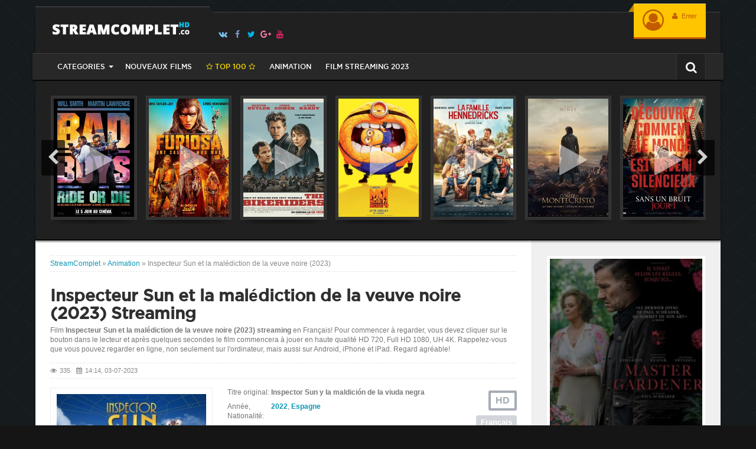

--- FILE ---
content_type: text/html; charset=utf-8
request_url: https://streamcompletvf.me/10940-inspecteur-sun-et-la-malediction-de-la-veuve-noire-2023.html
body_size: 10873
content:
<!DOCTYPE html>
<html lang="fr">
    <head>

        <meta charset="utf-8">
<title>Inspecteur Sun et la malédiction de la veuve noire Streaming (2023) HD/VF Gratuit | Stream Complet</title>
<meta name="description" content="Voir film complet Inspecteur Sun et la malédiction de la veuve noire 2023 streaming VF sur notre site StreamComplet. Inspecteur Sun et la malédiction de la veuve noire gratuit streaming et telecharger en tres Bonne Qualite HD, Full HD 1080p, 4K.">
<meta name="keywords" content="Inspecteur Sun et la malédiction de la veuve noire 2023 Streaming, Inspecteur Sun et la malédiction de la veuve noire StreamComplet, Inspecteur Sun et la malédiction de la veuve noire film complet">
<meta name="generator" content="DataLife Engine (http://dle-news.ru)">
<meta property="og:site_name" content="StreamComplet - Voir Film Complet Streaming VF Gratuit 2025">
<meta property="og:type" content="article">
<meta property="og:title" content="Inspecteur Sun et la malédiction de la veuve noire (2023)">
<meta property="og:url" content="https://streamcompletvf.me/10940-inspecteur-sun-et-la-malediction-de-la-veuve-noire-2023.html">
<meta property="og:image" content="https://streamcompletvf.me/uploads/posts/2023-07/medium/1688386343_4870209.jpg">
<meta property="og:description" content="Lorsqu'un détective-araignée monte à bord d'un hydravion pour se rendre à San Francisco après avoir enfin capturé son ennemi juré, un meurtre commis pendant son vol le conduit vers un complot qui menace à la fois le monde des humains et celui des insectes.Lorsqu'un détective-araignée monte à bord">
<link rel="search" type="application/opensearchdescription+xml" href="https://streamcompletvf.me/index.php?do=opensearch" title="StreamComplet - Voir Film Complet Streaming VF Gratuit 2025">
<link rel="canonical" href="https://streamcompletvf.me/10940-inspecteur-sun-et-la-malediction-de-la-veuve-noire-2023.html">
<link rel="alternate" type="application/rss+xml" title="StreamComplet - Voir Film Complet Streaming VF Gratuit 2025" href="https://streamcompletvf.me/rss.xml">
    <meta http-equiv="X-UA-Compatible" content="IE=edge">
    <meta name="HandheldFriendly" content="true">
    <meta name="format-detection" content="telephone=no">
    <meta name="viewport" content="user-scalable=no, initial-scale=1.0, maximum-scale=1.0, width=device-width">
    <meta name="apple-mobile-web-app-capable" content="yes">
    <meta name="apple-mobile-web-app-status-bar-style" content="default">

    <link rel="shortcut icon" href="/templates/streamcomplethd/images/favicon.ico">
    <link rel="apple-touch-icon" href="/templates/streamcomplethd/images/touch-icon-iphone.png">
    <link rel="apple-touch-icon" sizes="76x76" href="/templates/streamcomplethd/images/touch-icon-ipad.png">
    <link rel="apple-touch-icon" sizes="120x120" href="/templates/streamcomplethd/images/touch-icon-iphone-retina.png">
    <link rel="apple-touch-icon" sizes="152x152" href="/templates/streamcomplethd/images/touch-icon-ipad-retina.png">
    <link rel="stylesheet" href="/engine/classes/min/index.php?charset=utf-8&amp;f=/templates/streamcomplethd/css/styles.css,/templates/streamcomplethd/css/engine.css,/templates/streamcomplethd/css/font-awesome.min.css&amp;7" />

    <!--[if lt IE 9]>
	<script src="https://oss.maxcdn.com/html5shiv/3.7.3/html5shiv.min.js"></script>
	<script src="https://oss.maxcdn.com/respond/1.4.2/respond.min.js"></script>  <![endif]-->
        
  <meta name="google-site-verification" content="anOUrTcqZxrYn3ARBF-Gp1CYED1SKodqzlR-wQmQ6pA" />  
  <meta name="msvalidate.01" content="81F5CD4F61769480E94F45B9C23B0EE6" />

    </head>
    <body>
        <div class="container">

            <header id="header">
                <a href="/" id="logotype" title="stream complet"><img src="/templates/streamcomplethd/images/logo.png" alt="kinosite" /></a>
				<ul class="social-icon">
					<li><a rel="nofollow" href="#" target="_blank" title="VK" class="fa fa-vk"><span>VK</span></a></li>
					<li><a rel="nofollow" href="#" target="_blank" title="Facebook" class="fa fa-facebook"><span>Facebook</span></a></li>
					<li><a rel="nofollow" href="#" target="_blank" title="Twitter" class="fa fa-twitter"><span>Twitter</span></a></li>
					<li><a rel="nofollow" href="#" target="_blank" title="Google+" class="fa fa-google-plus"><span>Google+</span></a></li>
					<li><a rel="nofollow" href="#" target="_blank" title="YouTube" class="fa fa-youtube"><span>YouTube</span></a></li>
				</ul>
                <!--noindex-->
                <div id="login-bar">


<ul class="login">
	<li>
      <a href="#" class="login-auth" data-toggle="modal" data-target="#modal-login" title="Панель юзера - ">
          <i class="fa fa-user-circle-o"></i>
          <span><i class="fa fa-user"></i> Enter</span>
         
          <i class="fa fa-ellipsis-v"></i>
      </a>
  </li>
</ul>
<div class="modal fade" id="modal-login" tabindex="-1" role="dialog">
<div class="modal-dialog modal-dialog-sm">
<div class="modal-content">
    <div class="modal-header">
      <button type="button" class="close" data-dismiss="modal" aria-label="Close"><i class="fa fa-close"></i></button>
      <span>Login</span>
    </div>
    <div class="modal-body">
      <form method="post" action="">
        <ul class="form-box">
            <li class="form-group">
                <input type="text" name="login_name" id="login_name" class="wide" placeholder="Login:" />
            </li>
            <li class="form-group">
                <input type="password" name="login_password" id="login_password" class="wide" placeholder="password" />
            </li>
            <li class="form-group form-group-btnlink">
              <button class="btn" onclick="submit();" type="submit" title="enter">enter</button>
           
            </li>
        </ul>
       
        <div class="login-social">
        
        <ol>
          
        </ol>
        </div>
      <input name="login" type="hidden" id="login" value="submit" />
      </form>
    </div>
</div>
</div>
</div>


</div>
              
                <!--/noindex-->
                <div class="clearfix"></div>
                <div class="header-bar">
                    <div class="search-bar dropdown">
                        <button type="button" class="dropdown-toggle" data-toggle="dropdown"><i class="fa fa-search"></i></button>
                        <div class="dropdown-menu">
                            <form method="post">
                                <input id="story" name="story" placeholder="Rechercher sur le site ..." type="search">
                                <button type="submit" title="Recherche ..." class="btn btn-black">Recherche</button>
                                <input type="hidden" name="do" value="search">
                                <input type="hidden" name="subaction" value="search">
                            </form>
                        </div>
                    </div>
                     <nav class="navbar">
    <button type="button" class="navbar-toggle" data-toggle="collapse" data-target=".navbar-collapse">
        <i class="fa fa-bars"></i> Menu
    </button>
    <div class="navbar-collapse collapse">
        <ul class="navbar-nav">
            <li class="dropdown dropdown-full">
                <span class="dropdown-toggle" data-toggle="dropdown">CATEGORIES</span>
                <div class="dropdown-menu">
                    <div>
                        <ul class="navbar-grey">
                            <li><a href="/">Film streaming</a></li>
                            <li><a href="#">Français</a></li>
                            <li><a href="#">Américain</a></li>
                            <li><a href="#">Italien</a></li>
                            <li><a href="#">Indien</a></li>
                            <li><a href="#">Espagnol</a></li>
                            <li><a href="#">Britannique</a></li>
                            <li>
                                <ul>
                                    <li>
								<a href="/xfsearch/year/2023/">2023</a>
							</li>
							<li>
								<a href="/xfsearch/year/2022/">2022</a>
							</li>
							<li>
								<a href="/xfsearch/year/2021/">2021</a>
							</li>
                                </ul>
                            </li>
                        </ul>
                        <ul class="navbar-white">
                            <li>	<a href="/action-hd/">Action</a></li>
								<li><a href="/animation/">Animation</a></li>
								<li><a href="/arts-martiaux/">Arts Martiaux</a></li>
                              <li>  <a href="/aventure/">Aventure</a></li>
								<li><a href="/biopic/"> Biopic</a></li>
                               <li> <a href="/comedie/">Comédie</a></li>
								<li><a href="/comedie-dramatique/"> Comédie dramatique</a></li>
                            <li><a href="/comedie-musicale/">Comédie musicale</a></li>
                             <li><a href="/divers/"> Divers</a></li>
								<li><a href="/documentaire/"> Documentaire</a></li>
                                	<li><a href="/drame/"> Drame</a></li>
								<li><a href="/epouvante-horreur-hd/">Epouvante-horreur</a></li>
                                	<li><a href="/erotique/"> Erotique</a></li>
								<li><a href="/espionnage/">  Espionnage</a></li>
                                <li>	<a href="/famille/">  Famille</a></li>
                              <li>  <a href="/fantastique/">  Fantastique</a></li>
                             <li><a href="/guerre/">Guerre</a></li>
								<li><a href="/historique/">Historique</a></li>
								<li><a href="/musical/">Musical</a></li>
                                <li>	<a href="/policier/">Policier</a></li>
								<li><a href="/romance/">Romance</a></li>
							<li>	<a href="/science-fiction/">Science fiction</a></li>
                             <li>   <a href="/thriller/"> Thriller</a></li>
							<li>	<a href="/western/">Western</a></li>
                        </ul>
                    </div>
                </div>
            </li>
            <li><a href="/nouveaux-films/">Nouveaux Films</a></li>
         
            
			<li><a href="/top.html" class="top100"><i class="fa fa-star-o"></i> TOP 100 <i class="fa fa-star-o"></i></a></li>
            <li><a href="/animation/">Animation</a></li>
            <li><a href="/xfsearch/year/2023/">Film streaming 2023</a></li>
           
        </ul>
    </div>
</nav>
                    <div class="clearfix"></div>
                </div>
            </header>

            <div id="sliderbar">
                <div id="slider-top" class="owl-carousel">
                    <div class="item">
	<a href="https://streamcompletvf.me/11377-le-comte-de-monte-cristo-2024.html" title="Le Comte de Monte-Cristo (2024)">
		<small>
			<img src="/uploads/posts/2024-05/medium/1714675278_00a2ceadfb03db95ed3a3f538b0da337.jpg" alt="Le Comte de Monte-Cristo (2024)" />
			<i class="fa fa-play transition play-small"></i>
		</small>
		<i class="img-shadow"><i></i></i>
		<span class="nowrap transition">
			<i><noindex>Le Comte de Monte-Cristo (2024)</noindex></i>
			<small>Aventure  / Historique  / Nouveaux Films </small>
		</span>
	</a>
</div><div class="item">
	<a href="https://streamcompletvf.me/11379-sans-un-bruit-jour-1-2024.html" title="Sans un bruit: jour 1 (2024)">
		<small>
			<img src="/uploads/posts/2024-05/medium/1714676291_4f95a31f1562e41ba10b199f25b25931.jpg" alt="Sans un bruit: jour 1 (2024)" />
			<i class="fa fa-play transition play-small"></i>
		</small>
		<i class="img-shadow"><i></i></i>
		<span class="nowrap transition">
			<i><noindex>Sans un bruit: jour 1 (2024)</noindex></i>
			<small>Drame   / Epouvante-horreur    / Thriller    / Nouveaux Films </small>
		</span>
	</a>
</div><div class="item">
	<a href="https://streamcompletvf.me/11149-vice-versa-2-2024.html" title="Vice-Versa 2 (2024)">
		<small>
			<img src="/uploads/posts/2023-11/medium/1700320745_5506683.jpg" alt="Vice-Versa 2 (2024)" />
			<i class="fa fa-play transition play-small"></i>
		</small>
		<i class="img-shadow"><i></i></i>
		<span class="nowrap transition">
			<i><noindex>Vice-Versa 2 (2024)</noindex></i>
			<small>Animation    / Comédie    / Famille    / Nouveaux Films </small>
		</span>
	</a>
</div><div class="item">
	<a href="https://streamcompletvf.me/11371-les-guetteurs-2024.html" title="Les Guetteurs (2024)">
		<small>
			<img src="/uploads/posts/2024-05/medium/1714580155_0365928.jpg" alt="Les Guetteurs (2024)" />
			<i class="fa fa-play transition play-small"></i>
		</small>
		<i class="img-shadow"><i></i></i>
		<span class="nowrap transition">
			<i><noindex>Les Guetteurs (2024)</noindex></i>
			<small>Epouvante-horreur      / Fantastique     / Thriller      / Nouveaux Films </small>
		</span>
	</a>
</div><div class="item">
	<a href="https://streamcompletvf.me/11152-la-planete-des-singes-le-nouveau-royaume-2024.html" title="La Planète des Singes : Le Nouveau Royaume (2024)">
		<small>
			<img src="/uploads/posts/2023-11/medium/1700325064_4866574.jpg" alt="La Planète des Singes : Le Nouveau Royaume (2024)" />
			<i class="fa fa-play transition play-small"></i>
		</small>
		<i class="img-shadow"><i></i></i>
		<span class="nowrap transition">
			<i><noindex>La Planète des Singes : Le Nouveau Royaume (2024)</noindex></i>
			<small>Action      / Aventure      / Science fiction       / Nouveaux Films </small>
		</span>
	</a>
</div><div class="item">
	<a href="https://streamcompletvf.me/11380-kinds-of-kindness-2024.html" title="Kinds of Kindness (2024)">
		<small>
			<img src="/uploads/posts/2024-05/medium/1716383312_85b41deaef2e2d3d1a356f68c1c75d6e.jpg" alt="Kinds of Kindness (2024)" />
			<i class="fa fa-play transition play-small"></i>
		</small>
		<i class="img-shadow"><i></i></i>
		<span class="nowrap transition">
			<i><noindex>Kinds of Kindness (2024)</noindex></i>
			<small>Drame       / Nouveaux Films </small>
		</span>
	</a>
</div><div class="item">
	<a href="https://streamcompletvf.me/11389-juliette-au-printemps-2024.html" title="Juliette au printemps (2024)">
		<small>
			<img src="/uploads/posts/2024-05/medium/1716057585_fd1d1d29e7aa2a230747f65628e28d13.jpg" alt="Juliette au printemps (2024)" />
			<i class="fa fa-play transition play-small"></i>
		</small>
		<i class="img-shadow"><i></i></i>
		<span class="nowrap transition">
			<i><noindex>Juliette au printemps (2024)</noindex></i>
			<small>Drame        / Nouveaux Films </small>
		</span>
	</a>
</div><div class="item">
	<a href="https://streamcompletvf.me/11368-bad-boys-ride-or-die-2024.html" title="Bad Boys Ride or Die (2024)">
		<small>
			<img src="/uploads/posts/2024-04/medium/1714483042_efbbe86f093b0904258c8a9b1e60bae7.jpg" alt="Bad Boys Ride or Die (2024)" />
			<i class="fa fa-play transition play-small"></i>
		</small>
		<i class="img-shadow"><i></i></i>
		<span class="nowrap transition">
			<i><noindex>Bad Boys Ride or Die (2024)</noindex></i>
			<small>Action         / Nouveaux Films </small>
		</span>
	</a>
</div><div class="item">
	<a href="https://streamcompletvf.me/11321-furiosa-a-mad-max-saga-2024.html" title="Furiosa: une saga Mad Max (2024)">
		<small>
			<img src="/uploads/posts/2024-03/medium/1709754601_1645612.jpg" alt="Furiosa: une saga Mad Max (2024)" />
			<i class="fa fa-play transition play-small"></i>
		</small>
		<i class="img-shadow"><i></i></i>
		<span class="nowrap transition">
			<i><noindex>Furiosa: une saga Mad Max (2024)</noindex></i>
			<small>Action          / Science fiction           / Nouveaux Films </small>
		</span>
	</a>
</div><div class="item">
	<a href="https://streamcompletvf.me/11375-the-bikeriders-2024.html" title="The Bikeriders (2024)">
		<small>
			<img src="/uploads/posts/2024-05/medium/1716382852_a5acac69498dc12d27daaf9015efe733.jpg" alt="The Bikeriders (2024)" />
			<i class="fa fa-play transition play-small"></i>
		</small>
		<i class="img-shadow"><i></i></i>
		<span class="nowrap transition">
			<i><noindex>The Bikeriders (2024)</noindex></i>
			<small>Drame           / Policier           / Nouveaux Films </small>
		</span>
	</a>
</div><div class="item">
	<a href="https://streamcompletvf.me/11266-moi-moche-et-mechant-4-2024.html" title="Moi, Moche et Méchant 4 (2024)">
		<small>
			<img src="/uploads/posts/2024-06/medium/1719477901_cb3d42b81f3003e54a90fd77ddabaf14.jpg" alt="Moi, Moche et Méchant 4 (2024)" />
			<i class="fa fa-play transition play-small"></i>
		</small>
		<i class="img-shadow"><i></i></i>
		<span class="nowrap transition">
			<i><noindex>Moi, Moche et Méchant 4 (2024)</noindex></i>
			<small>Animation            / Aventure            / Comédie            / Famille            / Nouveaux Films </small>
		</span>
	</a>
</div><div class="item">
	<a href="https://streamcompletvf.me/11378-la-famille-hennedricks-2024.html" title="La Famille Hennedricks (2024)">
		<small>
			<img src="/uploads/posts/2024-05/medium/1714675724_2f854fd90a1bdebca3520c28d0ce6573.jpg" alt="La Famille Hennedricks (2024)" />
			<i class="fa fa-play transition play-small"></i>
		</small>
		<i class="img-shadow"><i></i></i>
		<span class="nowrap transition">
			<i><noindex>La Famille Hennedricks (2024)</noindex></i>
			<small>Comédie             / Nouveaux Films </small>
		</span>
	</a>
</div>
                </div>
            </div>

            <div id="main">
                <div class="main-left">
                    <div>
                        
                        <div class="speedbar">
    <span id="dle-speedbar"><span itemscope itemtype="http://data-vocabulary.org/Breadcrumb"><a href="https://streamcompletvf.me/" itemprop="url"><span itemprop="title">StreamComplet</span></a></span> &raquo; <span itemscope itemtype="http://data-vocabulary.org/Breadcrumb"><a href="https://streamcompletvf.me/animation/" itemprop="url"><span itemprop="title">Animation</span></a></span> &raquo; Inspecteur Sun et la malédiction de la veuve noire (2023)</span>
</div>

						

                        

                        
						
						<div id='dle-content'><div itemscope itemtype="http://schema.org/Movie">
    <div itemprop="video" itemscope itemtype="http://schema.org/VideoObject">
  		<link itemprop="thumbnail" href="https://streamcompletvf.me/uploads/posts/2023-07/medium/1688386343_4870209.jpg" />
  		<img itemprop="thumbnailUrl" src="/uploads/posts/2023-07/medium/1688386343_4870209.jpg" title="Inspecteur Sun et la malédiction de la veuve noire (2023)" style="display:none;">
  		<meta itemprop="description" content="Lorsqu'un détective-araignée monte à bord d'un hydravion pour se rendre à San Francisco après avoir enfin capturé son ennemi juré, un meurtre commis pendant son vol le conduit vers un complot qui menace à la fois le monde des humains et celui des insectes." />
  		<meta itemprop="name" content="Inspecteur Sun et la malédiction de la veuve noire (2023)" />
  		<meta itemprop="uploadDate" content="2023-07-03CEST14:14" />
  		<meta itemprop="datePublished" content="2023-07-03">
      
        <link itemprop="url" href="[xfvalue_iframe]" />
  		<meta itemprop="isFamilyFriendly" content="true">
  		<meta itemprop="duration" content="1h 28min" />
  	</div>
<div id="fullstory">
  <meta itemprop="dateCreated" content="2023-07-03">
  <meta itemprop="duration" content="1h 28min">
  <meta itemprop="inLanguage" content="ru">
  <meta itemprop="isFamilyFriendly" content="True">
  <a itemprop="url" href="https://streamcompletvf.me/10940-inspecteur-sun-et-la-malediction-de-la-veuve-noire-2023.html"></a>

  <h1 itemprop="name">Inspecteur Sun et la malédiction de la veuve noire (2023) Streaming</h1>
  <p>Film <strong>Inspecteur Sun et la malédiction de la veuve noire (2023) streaming  </strong> en Français! Pour commencer à regarder, vous devez cliquer sur le bouton dans le lecteur et après quelques secondes le film commencera à jouer en haute qualité HD 720, Full HD 1080, UH 4K. Rappelez-vous que vous pouvez regarder en ligne, non seulement sur l'ordinateur, mais aussi sur Android, iPhone et iPad. Regard agréable!</p>
  <span class="fullstory-info">
      <small><i class="fa fa-eye"></i> 335</small>
      <small><i class="fa fa-calendar"></i> 14:14, 03-07-2023</small>
  </span>
  <div class="fullstory-bar">
    <div class="fullstory-poster">
      
       <img itemprop="image" src="/uploads/posts/2023-07/medium/1688386343_4870209.jpg" alt="Inspecteur Sun et la malédiction de la veuve noire (2023)" />
           <i class="img-shadow"><i></i></i>
        <br>
          <a itemprop="url" href="/streamcomplet-hd.php"  rel="nofollow"  target="_blank">
        <span class="looknow transition"> ► REGARDER LE FILM</span>
      </a>
       <i class="img-shadow"><i></i></i>
        <br>
          <a itemprop="url" href="/download-hd.php"  rel="nofollow"  target="_blank">
        <span class="looknow transition">▼  TÉLÉCHARGER EN HD</span>
      </a>
    </div>
    <span class="short-abs">
      <span class="quality HDRip">HD</span>
      <span class="date" itemprop="dateReleased">Français</span>
	
    </span>
    <div class="short-box">
         
      <span class="short-info slogan">
        <small>Titre original:</small>
          <span><strong>Inspector Sun y la maldición de la viuda negra</strong></span>
      </span>
      
      <span class="short-info year-country">
        <small>Année, Nationalité:</small>
        <span><i itemprop="copyrightYear"><a href="https://streamcompletvf.me/xfsearch/year/2022/">2022</a></i>, <span itemprop="contributor"><a href="https://streamcompletvf.me/xfsearch/country/Espagne/">Espagne</a></span></span>
      </span>
      <span class="short-info genre">
        <small>Genere:</small>
        <span>
           <a href="https://streamcompletvf.me/animation/">Animation</a> / <a href="https://streamcompletvf.me/famille/">Famille</a> / <a href="https://streamcompletvf.me/nouveaux-films/">Nouveaux Films </a>
        </span>
      </span>
     
      <i class="fullstory-hr"></i>
	  
      <span class="short-info editor">
        <small>Réalisé par:</small>
        <span itemprop="director"><a href="https://streamcompletvf.me/xfsearch/director/Julio+Soto+Gurpide/">Julio Soto Gurpide</a></span>
      </span>
      
	
	  
      <i class="fullstory-hr"></i>
   
    </div>
    <div class="fullstory-icons">
      <span class="fullstory-time" data-toggle="tooltip" data-placement="top" data-original-title="Longueur du film"><i class="fa fa-clock-o"></i><span itemprop="duration">1h 28min</span></span>
    
      <span class="fullstory-mobile" data-toggle="tooltip" data-placement="top" data-original-title="Le film est disponible pour visualisation sur Android et Iphone"><i class="fa fa-android"></i><i class="fa fa-apple"></i></span>
      <div class="clearfix"></div>
    </div>
  </div>
  <div id="fullstory-content">
      <h2> Inspecteur Sun et la malédiction de la veuve noire (2023) stream complet</h2>
      <div itemprop="description">Lorsqu'un détective-araignée monte à bord d'un hydravion pour se rendre à San Francisco après avoir enfin capturé son ennemi juré, un meurtre commis pendant son vol le conduit vers un complot qui menace à la fois le monde des humains et celui des insectes.</div>
  </div>

 

 <div class="fullstory-rating">
  
    
    <div class="clearfix"></div>
  </div>
  <div id="fullstory-video">
      <div class="tabs-video">
          <ul class="tabs-video-ul">
            <li><a href="#ts1"><span>Inspecteur Sun et la malédiction de la veuve noire (2023) Streaming</span></a></li>
             <li><a href="#ts2"><span>Trailer</span></a></li>
          </ul>        
		 
          <div class="tabs-video-block" id="ts1">
              <div class="video-responsive">                  
            <iframe width="1631" height="616" src="https://www.youtube.com/embed/6LPD0Jam0Xw" title="Bande-annonce Inspecteur Sun et la malédiction de la veuve noire De Julio Soto Gurpide" frameborder="0" allowfullscreen></iframe>
                  
              </div>
          </div>
                  
         
          <div class="tabs-video-block" id="ts2">
              <div class="video-responsive">
                  <iframe width="1631" height="616" src="https://www.youtube.com/embed/6LPD0Jam0Xw" title="Bande-annonce Inspecteur Sun et la malédiction de la veuve noire De Julio Soto Gurpide" frameborder="0" allowfullscreen></iframe>
              </div>
          </div>
        
      </div>
      <!--noindex--> 
      <div class="video-tools">
        <div class="video-share">
          <div class="social-likes">
          	<div class="facebook" title=""><small>Facebook</small></div>
          	<div class="twitter" title=""><small>Twitter</small></div>
          	<div class="mailru" title=""><small>Мой мир</small></div>
          	<div class="vkontakte" title=""><small>Вконтакте</small></div>
          	<div class="odnoklassniki" title=""><small>Одноклассники</small></div>
          	<div class="plusone" title=""><small>Google+</small></div>
          </div>
        </div>
        <ol class="video-btn">
      
          
        
        </ol>
      </div>
      <!--/noindex-->
  </div>
  
  
  <div id="related-news">
      <div class="title-sidebar"><i class="fa fa-play-circle"></i> Regardez plus de films gratuits</div>
      <div id="slider-related" class="owl-carousel">
          <div class="item">
    <a href="https://streamcompletvf.me/10929-la-pat-patrouille-la-super-patrouille-le-film-2023.html" title="La Pat&#039; Patrouille : La Super Patrouille Le Film (2023)">
        <span class="image-poster">
            <img src="/uploads/posts/2023-06/medium/1688136891_1802988.jpg" alt="La Pat&#039; Patrouille : La Super Patrouille Le Film (2023)" />
            <i class="quality-o">HD</i>
            <i class="fa fa-play transition play-small"></i>
            <i class="img-shadow"><i></i></i>
        </span>
        <span class="nowrap">La Pat&#039; Patrouille : La Super Patrouille Le Film (2023)</span>
        <small class="nowrap">Animation / Aventure / Famille / Nouveaux Films </small>
    </a>
</div><div class="item">
    <a href="https://streamcompletvf.me/4571-teen-wolf-the-movie-2023.html" title="Teen Wolf: The Movie (2023)">
        <span class="image-poster">
            <img src="/uploads/posts/2023-01/medium/1674827520_5377189.jpg" alt="Teen Wolf: The Movie (2023)" />
            <i class="quality-o">HD</i>
            <i class="fa fa-play transition play-small"></i>
            <i class="img-shadow"><i></i></i>
        </span>
        <span class="nowrap">Teen Wolf: The Movie (2023)</span>
        <small class="nowrap">Drame / Fantastique / Nouveaux Films </small>
    </a>
</div><div class="item">
    <a href="https://streamcompletvf.me/2934-halloween-ends-2022.html" title="Halloween Ends (2022)">
        <span class="image-poster">
            <img src="/uploads/posts/2022-09/medium/1662105595_1325016.jpg" alt="Halloween Ends (2022)" />
            <i class="quality-o">HD</i>
            <i class="fa fa-play transition play-small"></i>
            <i class="img-shadow"><i></i></i>
        </span>
        <span class="nowrap">Halloween Ends (2022)</span>
        <small class="nowrap">Epouvante-horreur  / Nouveaux Films </small>
    </a>
</div><div class="item">
    <a href="https://streamcompletvf.me/2660-jujutsu-kaisen-movie-0-2022.html" title="Jujutsu Kaisen Movie 0 (2022)">
        <span class="image-poster">
            <img src="/uploads/posts/2022-03/medium/1646822402_0721822.png" alt="Jujutsu Kaisen Movie 0 (2022)" />
            <i class="quality-o">HD</i>
            <i class="fa fa-play transition play-small"></i>
            <i class="img-shadow"><i></i></i>
        </span>
        <span class="nowrap">Jujutsu Kaisen Movie 0 (2022)</span>
        <small class="nowrap">Action / Animation / Drame / Fantastique / Nouveaux Films </small>
    </a>
</div><div class="item">
    <a href="https://streamcompletvf.me/2649-waldo-detective-prive-2022.html" title="Waldo, détective privé (2022)">
        <span class="image-poster">
            <img src="/uploads/posts/2022-02/medium/1644996450_2902072.jpg" alt="Waldo, détective privé (2022)" />
            <i class="quality-o">HD</i>
            <i class="fa fa-play transition play-small"></i>
            <i class="img-shadow"><i></i></i>
        </span>
        <span class="nowrap">Waldo, détective privé (2022)</span>
        <small class="nowrap">Action / Comédie / Nouveaux Films </small>
    </a>
</div><div class="item">
    <a href="https://streamcompletvf.me/2183-stillwater-2021.html" title="Stillwater (2021)">
        <span class="image-poster">
            <img src="/uploads/posts/2021-09/medium/1630519476_5776833.jpg" alt="Stillwater (2021)" />
            <i class="quality-o">HD</i>
            <i class="fa fa-play transition play-small"></i>
            <i class="img-shadow"><i></i></i>
        </span>
        <span class="nowrap">Stillwater (2021)</span>
        <small class="nowrap">Drame / Thriller  / Nouveaux Films </small>
    </a>
</div><div class="item">
    <a href="https://streamcompletvf.me/2053-back-to-the-outback-2021.html" title="Back To The Outback (2021)">
        <span class="image-poster">
            <img src="/uploads/posts/2021-02/medium/1612715772_51lyznscyfl__sy445_.jpg" alt="Back To The Outback (2021)" />
            <i class="quality-o">HD</i>
            <i class="fa fa-play transition play-small"></i>
            <i class="img-shadow"><i></i></i>
        </span>
        <span class="nowrap">Back To The Outback (2021)</span>
        <small class="nowrap">Animation / Comédie / Famille / Nouveaux Films </small>
    </a>
</div><div class="item">
    <a href="https://streamcompletvf.me/1516-spenser-confidential-2020.html" title="Spenser Confidential (2020)">
        <span class="image-poster">
            <img src="/uploads/posts/2020-04/medium/1586532250_3503136.jpg" alt="Spenser Confidential (2020)" />
            <i class="quality-o">HD</i>
            <i class="fa fa-play transition play-small"></i>
            <i class="img-shadow"><i></i></i>
        </span>
        <span class="nowrap">Spenser Confidential (2020)</span>
        <small class="nowrap">Action / Comédie / Policier / Nouveaux Films </small>
    </a>
</div><div class="item">
    <a href="https://streamcompletvf.me/999-joker-2019-hd-59.html" title="Joker (2019)">
        <span class="image-poster">
            <img src="/uploads/posts/2019-06/medium/1560446663_4753534.jpg" alt="Joker (2019)" />
            <i class="quality-o">HD</i>
            <i class="fa fa-play transition play-small"></i>
            <i class="img-shadow"><i></i></i>
        </span>
        <span class="nowrap">Joker (2019)</span>
        <small class="nowrap">Action / Policier / Nouveaux Films </small>
    </a>
</div><div class="item">
    <a href="https://streamcompletvf.me/807-pokemon-detective-pikachu-2019.html" title="Pokémon Détective Pikachu (2019)">
        <span class="image-poster">
            <img src="/uploads/posts/2019-04/medium/1555449681_2748213.jpg" alt="Pokémon Détective Pikachu (2019)" />
            <i class="quality-o">HD</i>
            <i class="fa fa-play transition play-small"></i>
            <i class="img-shadow"><i></i></i>
        </span>
        <span class="nowrap">Pokémon Détective Pikachu (2019)</span>
        <small class="nowrap">Action / Aventure / Nouveaux Films </small>
    </a>
</div>
      </div>
  </div>
  
</div>


</div>
<div id="dle-ajax-comments"></div>
<form  method="post" name="dle-comments-form" id="dle-comments-form" >
		<input type="hidden" name="subaction" value="addcomment">
		<input type="hidden" name="post_id" id="post_id" value="10940"><input type="hidden" name="user_hash" value="267cb44050bdff4d321dd6be2452b0fb77798755"></form></div>

						
                        
                        
 

                        

                    </div>
                </div>
                <div class="main-right">
                    <div class="shortstory-kinogid">
    <a href="https://streamcompletvf.me/10903-master-gardener-2023.html" title="Master Gardener (2023)">
    	<img src="/uploads/posts/2023-06/medium/1687864693_3873251.jpg" alt="Master Gardener (2023)" />
        <span><noindex>Master Gardener (2023)</noindex></span>
    </a>    
    <i class="img-shadow"><i></i></i>
</div>

<div class="margin-b25">
    <p class="title-sidebar"><i class="fa fa-video-camera"></i> Le meilleur film</p>
    <div id="slider-premiere" class="owl-carousel">
        <div class="item">
    <a href="https://streamcompletvf.me/10934-3-jours-max-2023.html" title="3 jours max (2023)">
        <span class="image-poster">
            <img src="/uploads/posts/2023-09/medium/1694082701_2741635.jpg" alt="3 jours max (2023)" />
            <i class="quality-o">HD</i>
            <i class="fa fa-play transition play-small"></i>
            <i class="img-shadow"><i></i></i>
        </span>
        <span class="nowrap"><noindex>3 jours max (2023)</noindex></span>
        <small class="nowrap">Action               / Comédie               / Nouveaux Films </small>
    </a>
</div><div class="item">
    <a href="https://streamcompletvf.me/10933-les-trolls-3-2023.html" title="Les Trolls 3 (2023)">
        <span class="image-poster">
            <img src="/uploads/posts/2023-09/medium/1695885386_4549692.jpg" alt="Les Trolls 3 (2023)" />
            <i class="quality-o">HD</i>
            <i class="fa fa-play transition play-small"></i>
            <i class="img-shadow"><i></i></i>
        </span>
        <span class="nowrap"><noindex>Les Trolls 3 (2023)</noindex></span>
        <small class="nowrap">Action                / Animation                / Aventure                / Comédie                / Famille                / Nouveaux Films </small>
    </a>
</div><div class="item">
    <a href="https://streamcompletvf.me/10930-expend4bles-2023.html" title="Expend4bles (2023)">
        <span class="image-poster">
            <img src="/uploads/posts/2023-07/medium/1690391953_0449895.jpg" alt="Expend4bles (2023)" />
            <i class="quality-o">HD</i>
            <i class="fa fa-play transition play-small"></i>
            <i class="img-shadow"><i></i></i>
        </span>
        <span class="nowrap"><noindex>Expend4bles (2023)</noindex></span>
        <small class="nowrap">Action                 / Thriller                  / Nouveaux Films </small>
    </a>
</div><div class="item">
    <a href="https://streamcompletvf.me/10929-la-pat-patrouille-la-super-patrouille-le-film-2023.html" title="La Pat&#039; Patrouille : La Super Patrouille Le Film (2023)">
        <span class="image-poster">
            <img src="/uploads/posts/2023-06/medium/1688136891_1802988.jpg" alt="La Pat&#039; Patrouille : La Super Patrouille Le Film (2023)" />
            <i class="quality-o">HD</i>
            <i class="fa fa-play transition play-small"></i>
            <i class="img-shadow"><i></i></i>
        </span>
        <span class="nowrap"><noindex>La Pat&#039; Patrouille : La Super Patrouille Le Film (2023)</noindex></span>
        <small class="nowrap">Animation                  / Aventure                  / Famille                  / Nouveaux Films </small>
    </a>
</div><div class="item">
    <a href="https://streamcompletvf.me/10928-kraven-the-hunter-2023.html" title="Kraven The Hunter (2024)">
        <span class="image-poster">
            <img src="/uploads/posts/2024-08/medium/1724317496_3a95204114a54c8badf5167559cebebe.jpg" alt="Kraven The Hunter (2024)" />
            <i class="quality-o">HD</i>
            <i class="fa fa-play transition play-small"></i>
            <i class="img-shadow"><i></i></i>
        </span>
        <span class="nowrap"><noindex>Kraven The Hunter (2024)</noindex></span>
        <small class="nowrap">Action                   / Fantastique                   / Nouveaux Films </small>
    </a>
</div>
    </div>
</div>





<div class="margin-b25">
    <p class="title-sidebar"><i class="fa fa-play-circle"></i> Films populaires</p>
    <div class="shortstory-sfilm">
        <div>
    <a href="https://streamcompletvf.me/10906-mission-impossible-dead-reckoning-partie-1-2023.html" title="Mission: Impossible – Dead Reckoning Partie 1 (2023)">
        <span class="image-poster">
        	<img src="/uploads/posts/2023-06/medium/1687866197_00_mi_7_final_seal-min.jpg" alt="Mission: Impossible – Dead Reckoning Partie 1 (2023)" />
            <i class="quality-o">HD</i>
            <i class="fa fa-play transition play-small"></i>
            <i class="img-shadow"><i></i></i>
        </span>
        <span class="nowrap"><noindex>Mission: Impossible – Dead Reckoning Partie 1 (2023)</noindex></span>
        <small class="nowrap"><noindex>Mission: Impossible – Dead Reckoning Part One</noindex></small>
    </a>
</div><div>
    <a href="https://streamcompletvf.me/2912-oppenheimer-2023.html" title="Oppenheimer (2023)">
        <span class="image-poster">
        	<img src="/uploads/posts/2023-06/medium/1687869700_2793170.jpg" alt="Oppenheimer (2023)" />
            <i class="quality-o">HD</i>
            <i class="fa fa-play transition play-small"></i>
            <i class="img-shadow"><i></i></i>
        </span>
        <span class="nowrap"><noindex>Oppenheimer (2023)</noindex></span>
        <small class="nowrap"><noindex>Oppenheimer</noindex></small>
    </a>
</div><div>
    <a href="https://streamcompletvf.me/3045-the-meg-2-2023.html" title="En eaux très troubles (2023)">
        <span class="image-poster">
        	<img src="/uploads/posts/2023-06/medium/1687981717_4427962.jpg" alt="En eaux très troubles (2023)" />
            <i class="quality-o">HD</i>
            <i class="fa fa-play transition play-small"></i>
            <i class="img-shadow"><i></i></i>
        </span>
        <span class="nowrap"><noindex>En eaux très troubles (2023)</noindex></span>
        <small class="nowrap"><noindex>Meg 2: The Trench</noindex></small>
    </a>
</div><div>
    <a href="https://streamcompletvf.me/10925-equalizer-3-2023.html" title="Equalizer 3 (2023)">
        <span class="image-poster">
        	<img src="/uploads/posts/2023-06/medium/1688046122_3391026.jpg" alt="Equalizer 3 (2023)" />
            <i class="quality-o">HD</i>
            <i class="fa fa-play transition play-small"></i>
            <i class="img-shadow"><i></i></i>
        </span>
        <span class="nowrap"><noindex>Equalizer 3 (2023)</noindex></span>
        <small class="nowrap"><noindex>The Equalizer 3</noindex></small>
    </a>
</div><div>
    <a href="https://streamcompletvf.me/10921-blue-beetle-2023.html" title="Blue Beetle (2023)">
        <span class="image-poster">
        	<img src="/uploads/posts/2023-06/medium/1688037486_0829499.jpg" alt="Blue Beetle (2023)" />
            <i class="quality-o">HD</i>
            <i class="fa fa-play transition play-small"></i>
            <i class="img-shadow"><i></i></i>
        </span>
        <span class="nowrap"><noindex>Blue Beetle (2023)</noindex></span>
        <small class="nowrap"><noindex>Blue Beetle</noindex></small>
    </a>
</div><div>
    <a href="https://streamcompletvf.me/10919-gran-turismo-2023.html" title="Gran Turismo (2023)">
        <span class="image-poster">
        	<img src="/uploads/posts/2023-06/medium/1688036850_4673398.jpg" alt="Gran Turismo (2023)" />
            <i class="quality-o">HD</i>
            <i class="fa fa-play transition play-small"></i>
            <i class="img-shadow"><i></i></i>
        </span>
        <span class="nowrap"><noindex>Gran Turismo (2023)</noindex></span>
        <small class="nowrap"><noindex>Gran Turismo</noindex></small>
    </a>
</div>
    </div>
</div>
                </div>
                <div class="clearfix"></div>
            </div>

            <div id="bottombar">
                <div class="title-red">
                    <div>NOUVEAUX FILMS</div>
                </div>
                <div id="slider-bottom" class="owl-carousel">
                    <div class="item">
    <a href="https://streamcompletvf.me/10942-wish-asha-et-la-bonne-etoile-2023.html" title="Wish - Asha et la bonne étoile (2023)">
        <span class="image-poster">
   			<img src="/uploads/posts/2023-10/medium/1698313763_1635746.jpg" alt="Wish - Asha et la bonne étoile (2023)">
            <i class="fa fa-play transition play-small"></i>
            <i class="img-shadow"><i></i></i>
        </span>
        <span><noindex>Wish - Asha et la bonne étoile (2023)</noindex></span>
    </a>
</div><div class="item">
    <a href="https://streamcompletvf.me/10965-magic-2023.html" title="Magic ! (2023)">
        <span class="image-poster">
   			<img src="/uploads/posts/2023-07/medium/1688917425_2551992.jpg" alt="Magic ! (2023)">
            <i class="fa fa-play transition play-small"></i>
            <i class="img-shadow"><i></i></i>
        </span>
        <span><noindex>Magic ! (2023)</noindex></span>
    </a>
</div><div class="item">
    <a href="https://streamcompletvf.me/10953-le-retour-2023-hd-15.html" title="Le Retour (2023)">
        <span class="image-poster">
   			<img src="/uploads/posts/2023-07/medium/1688909321_2366267.jpg" alt="Le Retour (2023)">
            <i class="fa fa-play transition play-small"></i>
            <i class="img-shadow"><i></i></i>
        </span>
        <span><noindex>Le Retour (2023)</noindex></span>
    </a>
</div><div class="item">
    <a href="https://streamcompletvf.me/10945-jeff-panacloc-a-la-poursuite-de-jean-marc-2023.html" title="Jeff Panacloc - A la poursuite de Jean-Marc (2023)">
        <span class="image-poster">
   			<img src="/uploads/posts/2023-07/medium/1688388156_3537404.jpg" alt="Jeff Panacloc - A la poursuite de Jean-Marc (2023)">
            <i class="fa fa-play transition play-small"></i>
            <i class="img-shadow"><i></i></i>
        </span>
        <span><noindex>Jeff Panacloc - A la poursuite de Jean-Marc (2023)</noindex></span>
    </a>
</div><div class="item">
    <a href="https://streamcompletvf.me/2910-hunger-games-5-la-ballade-du-serpent-et-de-loiseau-chanteur-2023.html" title="Hunger Games 5: la Ballade du serpent et de l&#039;oiseau chanteur (2023)">
        <span class="image-poster">
   			<img src="/uploads/posts/2023-06/medium/1688143384_1352754.jpg" alt="Hunger Games 5: la Ballade du serpent et de l&#039;oiseau chanteur (2023)">
            <i class="fa fa-play transition play-small"></i>
            <i class="img-shadow"><i></i></i>
        </span>
        <span><noindex>Hunger Games 5: la Ballade du serpent et de l&#039;oiseau chanteur (2023)</noindex></span>
    </a>
</div><div class="item">
    <a href="https://streamcompletvf.me/10915-the-first-slam-dunk-2023.html" title="The First Slam Dunk (2023)">
        <span class="image-poster">
   			<img src="/uploads/posts/2023-06/medium/1687981465_1142239.jpg" alt="The First Slam Dunk (2023)">
            <i class="fa fa-play transition play-small"></i>
            <i class="img-shadow"><i></i></i>
        </span>
        <span><noindex>The First Slam Dunk (2023)</noindex></span>
    </a>
</div><div class="item">
    <a href="https://streamcompletvf.me/10910-sur-la-branche-2023.html" title="Sur la branche (2023)">
        <span class="image-poster">
   			<img src="/uploads/posts/2023-06/medium/1687870859_1885759.jpg" alt="Sur la branche (2023)">
            <i class="fa fa-play transition play-small"></i>
            <i class="img-shadow"><i></i></i>
        </span>
        <span><noindex>Sur la branche (2023)</noindex></span>
    </a>
</div><div class="item">
    <a href="https://streamcompletvf.me/10902-insidious-the-red-door-2023.html" title="Insidious: The Red Door (2023)">
        <span class="image-poster">
   			<img src="/uploads/posts/2023-06/medium/1687863936_4878971.jpg" alt="Insidious: The Red Door (2023)">
            <i class="fa fa-play transition play-small"></i>
            <i class="img-shadow"><i></i></i>
        </span>
        <span><noindex>Insidious: The Red Door (2023)</noindex></span>
    </a>
</div><div class="item">
    <a href="https://streamcompletvf.me/2898-indiana-jones-5-2023.html" title="Indiana Jones et le Cadran de la Destinée (2023)">
        <span class="image-poster">
   			<img src="/uploads/posts/2023-06/medium/1687856876_5787419.jpg" alt="Indiana Jones et le Cadran de la Destinée (2023)">
            <i class="fa fa-play transition play-small"></i>
            <i class="img-shadow"><i></i></i>
        </span>
        <span><noindex>Indiana Jones et le Cadran de la Destinée (2023)</noindex></span>
    </a>
</div> 
                </div>
                <a href="/nouveaux-films/" title="Tous les nouveaux films" class="link-sidebar"><span>Tous les nouveaux films</span></a>
            </div>

            <footer id="footer">
                <ul class="nav-footer">
	<li><a href="/">Streamcomplet</a>
        <li><a href="/dmca.html">DMCA</a></li>
            

</ul>
<p class="copirating"><span>StreamCompletVF.me © 2023.</span> Film Stream Complet 4K</p>
<div class="counter">
	<div>
       
	</div>
</div>
            </footer>
            
            <div id="scroller" class="top-scroll transition" style="display: none;">
                <i class="fa fa-arrow-circle-o-up"></i>
            </div>
            
            <div class="block-off-light"></div>
        </div>

        
<link href="/engine/editor/jscripts/froala/fonts/font-awesome.css?v=24" rel="stylesheet" type="text/css">
<link href="/engine/editor/jscripts/froala/css/editor.css?v=24" rel="stylesheet" type="text/css">
<link href="/engine/editor/css/default.css?v=24" rel="stylesheet" type="text/css">
<script src="/engine/classes/js/jquery.js?v=24"></script>
<script src="/engine/classes/js/jqueryui.js?v=24" defer></script>
<script src="/engine/classes/js/dle_js.js?v=24" defer></script>
<script src="/engine/classes/masha/masha.js?v=24" defer></script>
<script src="/engine/skins/codemirror/js/code.js?v=24" defer></script>
<script src="/engine/editor/jscripts/froala/editor.js?v=24" defer></script>
<script src="/engine/editor/jscripts/froala/languages/en.js?v=24" defer></script>
<script>
<!--
var dle_root       = '/';
var dle_admin      = '';
var dle_login_hash = '267cb44050bdff4d321dd6be2452b0fb77798755';
var dle_group      = 5;
var dle_skin       = 'streamcomplethd';
var dle_wysiwyg    = '1';
var quick_wysiwyg  = '1';
var dle_act_lang   = ["Yes", "No", "Enter", "Cancel", "Save", "Delete", "Loading. Please, wait..."];
var menu_short     = 'Quick edit';
var menu_full      = 'Full edit';
var menu_profile   = 'View profile';
var menu_send      = 'Send message';
var menu_uedit     = 'Admin Center';
var dle_info       = 'Information';
var dle_confirm    = 'Confirm';
var dle_prompt     = 'Enter the information';
var dle_req_field  = 'Please fill in all the required fields';
var dle_del_agree  = 'Are you sure you want to delete it? This action cannot be undone';
var dle_spam_agree = 'Are you sure you want to mark the user as a spammer? This will remove all his comments';
var dle_complaint  = 'Enter the text of your complaint to the Administration:';
var dle_big_text   = 'Highlighted section of text is too large.';
var dle_orfo_title = 'Enter a comment to the detected error on the page for Administration ';
var dle_p_send     = 'Send';
var dle_p_send_ok  = 'Notification has been sent successfully ';
var dle_save_ok    = 'Changes are saved successfully. Refresh the page?';
var dle_reply_title= 'Reply to the comment';
var dle_tree_comm  = '0';
var dle_del_news   = 'Delete article';
var dle_sub_agree  = 'Do you really want to subscribe to this article’s comments?';
var allow_dle_delete_news   = false;
var dle_search_delay   = false;
var dle_search_value   = '';
jQuery(function($){
	
      $('#comments').froalaEditor({
        dle_root: dle_root,
        dle_upload_area : "comments",
        dle_upload_user : "",
        dle_upload_news : "0",
        width: '100%',
        height: '220',
        language: 'en',

		htmlAllowedTags: ['div', 'span', 'p', 'br', 'strong', 'em', 'ul', 'li', 'ol', 'b', 'u', 'i', 's', 'a', 'img'],
		htmlAllowedAttrs: ['class', 'href', 'alt', 'src', 'style', 'target'],
		pastePlain: true,
        imagePaste: false,
        imageUpload: false,
		videoInsertButtons: ['videoBack', '|', 'videoByURL'],
		
        toolbarButtonsXS: ['bold', 'italic', 'underline', 'strikeThrough', '|', 'align', 'formatOL', 'formatUL', '|', 'insertLink', 'dleleech', 'emoticons', '|', 'dlehide', 'dlequote', 'dlespoiler'],

        toolbarButtonsSM: ['bold', 'italic', 'underline', 'strikeThrough', '|', 'align', 'formatOL', 'formatUL', '|', 'insertLink', 'dleleech', 'emoticons', '|', 'dlehide', 'dlequote', 'dlespoiler'],

        toolbarButtonsMD: ['bold', 'italic', 'underline', 'strikeThrough', '|', 'align', 'formatOL', 'formatUL', '|', 'insertLink', 'dleleech', 'emoticons', '|', 'dlehide', 'dlequote', 'dlespoiler'],

        toolbarButtons: ['bold', 'italic', 'underline', 'strikeThrough', '|', 'align', 'formatOL', 'formatUL', '|', 'insertLink', 'dleleech', 'emoticons', '|', 'dlehide', 'dlequote', 'dlespoiler']

      }).on('froalaEditor.image.inserted froalaEditor.image.replaced', function (e, editor, $img, response) {

			if( response ) {
			
			    response = JSON.parse(response);
			  
			    $img.removeAttr("data-returnbox").removeAttr("data-success").removeAttr("data-xfvalue").removeAttr("data-flink");

				if(response.flink) {
				  if($img.parent().hasClass("highslide")) {
		
					$img.parent().attr('href', response.flink);
		
				  } else {
		
					$img.wrap( '<a href="'+response.flink+'" class="highslide"></a>' );
					
				  }
				}
			  
			}
			
		});

$('#dle-comments-form').submit(function() {
	doAddComments();
	return false;
});
FastSearch();
});
//-->
</script>
<script type="text/javascript" src="/engine/classes/min/index.php?charset=utf-8&amp;f=/templates/streamcomplethd/js/bootstrap.min.js,/templates/streamcomplethd/js/owl.carousel.min.js,/templates/streamcomplethd/js/short.js,/templates/streamcomplethd/js/iframe.js,/templates/streamcomplethd/js/lib.js,/templates/streamcomplethd/js/social-likes.min.js&amp;7"></script>

<!-- Yandex.Metrika counter -->
<script type="text/javascript" >
   (function(m,e,t,r,i,k,a){m[i]=m[i]||function(){(m[i].a=m[i].a||[]).push(arguments)};
   m[i].l=1*new Date();
   for (var j = 0; j < document.scripts.length; j++) {if (document.scripts[j].src === r) { return; }}
   k=e.createElement(t),a=e.getElementsByTagName(t)[0],k.async=1,k.src=r,a.parentNode.insertBefore(k,a)})
   (window, document, "script", "https://mc.yandex.ru/metrika/tag.js", "ym");

   ym(93972575, "init", {
        clickmap:true,
        trackLinks:true,
        accurateTrackBounce:true
   });
</script>
<noscript><div><img src="https://mc.yandex.ru/watch/93972575" style="position:absolute; left:-9999px;" alt="" /></div></noscript>
<!-- /Yandex.Metrika counter -->
    
    <script defer src="https://static.cloudflareinsights.com/beacon.min.js/vcd15cbe7772f49c399c6a5babf22c1241717689176015" integrity="sha512-ZpsOmlRQV6y907TI0dKBHq9Md29nnaEIPlkf84rnaERnq6zvWvPUqr2ft8M1aS28oN72PdrCzSjY4U6VaAw1EQ==" data-cf-beacon='{"version":"2024.11.0","token":"e2acb8ffaa0e46f7b2229ef91d78fb3c","r":1,"server_timing":{"name":{"cfCacheStatus":true,"cfEdge":true,"cfExtPri":true,"cfL4":true,"cfOrigin":true,"cfSpeedBrain":true},"location_startswith":null}}' crossorigin="anonymous"></script>
</body>
    </html>
<!-- DataLife Engine Copyright SoftNews Media Group (http://dle-news.ru) -->
